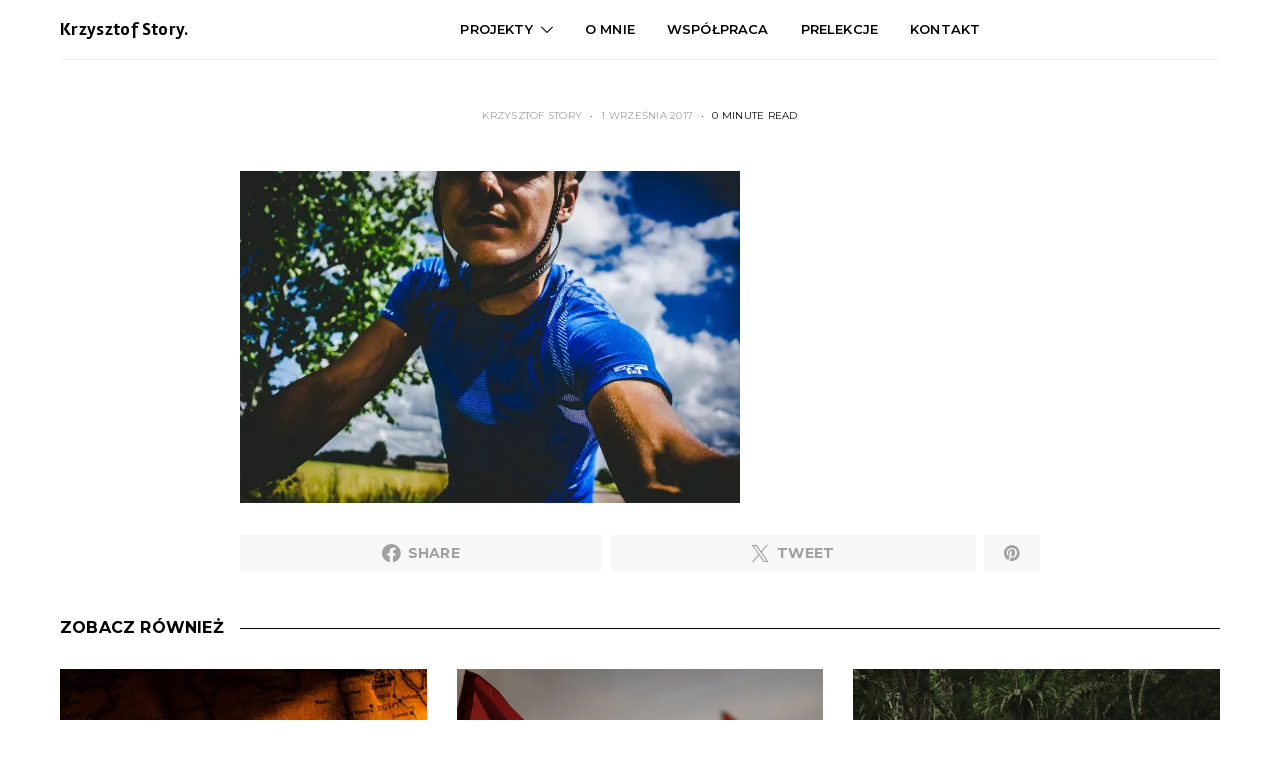

--- FILE ---
content_type: application/javascript
request_url: https://krzysztofstory.pl/wp-content/plugins/easy-fancybox/fancybox/2.2.0/jquery.fancybox.min.js?ver=6.7.4
body_size: 8985
content:
!function(e,t,o,n){"use strict";var i=o("html"),a=o(e),r=o(t),l=o.fancybox=function(){l.open.apply(this,arguments)},s=navigator.userAgent.match(/msie/i),c=null,p="ontouchstart"in e||e.DocumentTouch&&t instanceof DocumentTouch||navigator.maxTouchPoints>0||navigator.msMaxTouchPoints>0,d=function(e){return e&&e.hasOwnProperty&&e instanceof o},f=function(e){return e&&"string"===o.type(e)},h=function(e){return f(e)&&e.indexOf("%")>0},u=function(e,t){var o=parseInt(e,10)||0;return t&&h(e)&&(o=l.getViewport()[t]/100*o),Math.ceil(o)},g=function(e,t){return u(e,t)+"px"};o.extend(l,{version:"2.2.0",defaults:{padding:15,margin:20,width:800,height:600,minWidth:100,minHeight:100,maxWidth:9999,maxHeight:9999,pixelRatio:e.devicePixelRatio||1,autoSize:!0,autoHeight:!1,autoWidth:!1,autoResize:!0,autoCenter:!p,fitToView:!0,aspectRatio:!1,topRatio:.5,leftRatio:.5,minVpWidth:320,minVpHeight:320,scrolling:"auto",wrapCSS:"",arrows:!0,closeBtn:!0,closeClick:!1,nextClick:!1,zoomClick:!1,mouseWheel:!0,swipe:p,autoPlay:!1,playSpeed:3e3,preload:3,modal:!1,loop:!0,ajax:{dataType:"html",headers:{"X-fancyBox":!0}},iframe:{scrolling:"auto",allowfullscreen:!0,preload:!0},svg:{},keys:{next:{13:"left",34:"up",39:"left",40:"up"},prev:{8:"right",33:"down",37:"right",38:"down"},close:[27],play:[32],toggle:[70]},direction:{next:"left",prev:"right"},scrollOutside:!0,index:0,type:null,href:null,content:null,title:null,tpl:{wrap:'<div class="fancybox-wrap" tabIndex="-1"><div class="fancybox-skin"><div class="fancybox-outer"><div class="fancybox-inner"></div></div></div></div>',image:'<img class="fancybox-image" src="{href}" alt="" />',iframe:'<iframe id="fancybox-frame{rnd}" name="fancybox-frame{rnd}" class="fancybox-iframe" frameborder="0" vspace="0" hspace="0" allow="autoplay; encrypted-media;"'+(s?' allowtransparency="true"':"")+"></iframe>",error:'<p class="fancybox-error">{error}</p>',close:'<a title="{close}" class="fancybox-item fancybox-close" href="javascript:;"></a>',next:'<a title="{next}" class="fancybox-nav fancybox-next" href="javascript:;"><span></span></a>',prev:'<a title="{prev}" class="fancybox-nav fancybox-prev" href="javascript:;"><span></span></a>',loading:'<div id="fancybox-loading"><div></div></div>'},txt:{error:{content:"The requested content cannot be loaded.<br/>Please try again later.",image:"The requested image cannot be loaded.<br/>Please try again later.",ajax:"An AJAX error occurred.<br/>Please contact the site administrator.",href:"Missing media target URL.<br/>Please contact the site administrator."},close:"Close",next:"Next",prev:"Previous"},openEffect:"fade",openSpeed:250,openEasing:"swing",openOpacity:!0,openMethod:"zoomIn",closeEffect:"fade",closeSpeed:250,closeEasing:"swing",closeOpacity:!0,closeMethod:"zoomOut",nextEffect:"elastic",nextSpeed:250,nextEasing:"swing",nextMethod:"changeIn",prevEffect:"elastic",prevSpeed:250,prevEasing:"swing",prevMethod:"changeOut",helpers:{overlay:!0,title:!0},onCancel:o.noop,beforeLoad:o.noop,afterLoad:o.noop,beforeShow:o.noop,afterShow:o.noop,beforeChange:o.noop,beforeClose:o.noop,afterClose:o.noop},group:{},opts:{},previous:null,coming:null,current:null,isActive:!1,isOpen:!1,isOpened:!1,wrap:null,skin:null,outer:null,inner:null,player:{timer:null,isActive:!1},ajaxLoad:null,imgPreload:null,transitions:{},helpers:{},open:function(e,t){if(e){if(o.isPlainObject(t)||(t={}),!1!==l.close(!0))return o.isArray(e)||(e=d(e)?o(e).get():[e]),o.each(e,function(i,a){var r,s,c,p,h,u,g,m={};"object"===o.type(a)&&(a.nodeType&&(a=o(a)),d(a)?(m={href:a.data("fancybox-href")||a.attr("href"),title:o("<div/>").text(a.data("fancybox-title")||a.attr("title")||"").html(),isDom:!0,element:a},o.metadata&&o.extend(!0,m,a.metadata())):m=a),r=t.href||m.href||(f(a)?a:null),s=n!==t.title?t.title:m.title||"",(p=(c=t.content||m.content)?"html":t.type||m.type)||!m.isDom||(p=a.data("fancybox-type"))||(p=(h=a.prop("class").match(/fancybox\.(\w+)/))?h[1]:null),f(r)&&(!p&&(l.isImage(r)?p="image":l.isSVG(r)?p="svg":"#"===r.charAt(0)?p="inline":f(a)&&(p="html",c=a)),"ajax"===p&&(r=(u=r.split(/\s+/,2)).shift(),g=u.shift())),c||("inline"===p?r?c=o(f(r)?r.replace(/.*(?=#[^\s]+$)/,""):r):m.isDom&&(c=a):"html"===p?c=r:p||r||!m.isDom||(p="inline",c=a)),o.extend(m,{href:r,type:p,content:c,title:s,selector:g}),e[i]=m}),l.opts=o.extend(!0,{},l.defaults,t),n!==t.keys&&(l.opts.keys=!!t.keys&&o.extend({},l.defaults.keys,t.keys)),l.group=e,l._start(l.opts.index)}},cancel:function(){var e=l.coming;if(!e||!1!==l.trigger("onCancel"))l.hideLoading(),e&&(l.ajaxLoad&&l.ajaxLoad.abort(),l.ajaxLoad=null,l.imgPreload&&(l.imgPreload.onload=l.imgPreload.onerror=null),e.wrap&&e.wrap.stop(!0,!0).trigger("onReset").remove(),l.coming=null,l.current||l._afterZoomOut(e))},close:function(e){if(l.cancel(),!1!==l.trigger("beforeClose"))l.unbindEvents(),l.isActive&&(l.isOpen&&!0!==e?(l.isOpen=l.isOpened=!1,l.isClosing=!0,o(".fancybox-item, .fancybox-nav").remove(),l.wrap.stop(!0,!0).removeClass("fancybox-opened"),l.transitions[l.current.closeMethod]()):(o(".fancybox-wrap").stop(!0).trigger("onReset").remove(),l._afterZoomOut()))},play:function(e){var t=function(){clearTimeout(l.player.timer)},o=function(){t(),l.current&&l.player.isActive&&(l.player.timer=setTimeout(l.next,l.current.playSpeed))},n=function(){t(),r.off(".player"),l.player.isActive=!1,l.trigger("onPlayEnd")};!0!==e&&(l.player.isActive||!1===e)?n():l.current&&(l.current.loop||l.current.index<l.group.length-1)&&(l.player.isActive=!0,r.on({"onCancel.player beforeClose.player":n,"onUpdate.player":o,"beforeLoad.player":t}),o(),l.trigger("onPlayStart"))},swipe:function(e,t,o){e>o||t>o?(l.wrap.off("touchstart.fb touchmove.fb touchend.fb mouseup.fb mousedown.fb mousemove.fb mousewheel.fb"),l.next(t>o?"up":"left")):(e<-o||t<-o)&&(l.wrap.off("touchstart.fb touchmove.fb touchend.fb mouseup.fb mousedown.fb mousemove.fb mousewheel.fb"),l.prev(t<-o?"down":"right"))},next:function(e){var t=l.current;t&&(f(e)||(e=t.direction.next),l.jumpto(t.index+1,e,"next"))},prev:function(e){var t=l.current;t&&(f(e)||(e=t.direction.prev),l.jumpto(t.index-1,e,"prev"))},jumpto:function(e,t,o){var i=l.current;i&&(e=u(e),l.direction=t||i.direction[e>=i.index?"next":"prev"],l.router=o||"jumpto",i.loop&&(e<0&&(e=i.group.length+e%i.group.length),e%=i.group.length),n!==i.group[e]&&(l.cancel(),l.isJumping=!0,l._start(e)))},canScroll:function(e){let t=!1,n=o(e);for(;n.length;){var i;if(t||n.is(".fancybox-skin")||n.is(".fancybox-wrap"))break;t=(i=n[0])&&!(i.style.overflow&&"hidden"===i.style.overflow)&&(i.clientWidth&&i.scrollWidth>i.clientWidth||i.clientHeight&&i.scrollHeight>i.clientHeight),n=o(n).parent()}return t},reposition:function(e,t){var n,i=l.current,a=i?i.wrap:null;a&&(n=l._getPosition(t),e&&"scroll"===e.type?(delete n.position,a.stop(!0,!0).animate(n,200)):(a.css(n),i.pos=o.extend({},i.dim,n)))},update:function(e){var t=e&&e.originalEvent&&e.originalEvent.type,o=!t||"orientationchange"===t;o&&(clearTimeout(c),c=null),l.isOpen&&!c&&(c=setTimeout(function(){var n=l.current;n&&!l.isClosing&&(l.wrap.removeClass("fancybox-tmp"),(o||"load"===t||"resize"===t&&n.autoResize)&&l._setDimension(),"scroll"===t&&n.canShrink||l.reposition(e),n.zoomClick&&l.inner.css("cursor",n.canExpand?"zoom-in":"zoom-out"),l.trigger("onUpdate"),c=null)},o&&!p?0:300))},toggle:function(e){l.isOpen&&(l.current.fitToView="boolean"===o.type(e)?e:!l.current.fitToView,p&&(l.wrap.removeAttr("style").addClass("fancybox-tmp"),l.trigger("onUpdate")),l.update())},hideLoading:function(){r.off(".loading"),o("#fancybox-loading").remove()},showLoading:function(){var e,t;l.hideLoading(),e=o(l.opts.tpl.loading).on("click",l.cancel).appendTo("body"),r.on("keydown.loading",function(e){if(27===(e.which||e.keyCode))return l.cancel(),e.preventDefault(),!1}),l.defaults.fixed||(t=l.getViewport(),e.css({position:"absolute",top:.5*t.h+t.y,left:.5*t.w+t.x})),l.trigger("onLoading")},getViewport:function(){var t=l.current&&l.current.locked||!1,o={x:a.scrollLeft(),y:a.scrollTop()};return t&&t.length?(o.w=t[0].clientWidth,o.h=t[0].clientHeight):(o.w=p&&e.innerWidth?e.innerWidth:a.width(),o.h=p&&e.innerHeight?e.innerHeight:a.height()),o},unbindEvents:function(){l.wrap&&d(l.wrap)&&l.wrap.off(".fb"),r.off(".fb"),a.off(".fb")},bindEvents:function(){var e,t=l.current;t&&(a.on("orientationchange.fb"+(p?"":" resize.fb")+(t.autoCenter&&!t.locked?" scroll.fb":""),l.update),(e=t.keys)&&r.on("keydown.fb",function(i){var a=i.which||i.keyCode,r=i.target||i.srcElement;if(27===a&&l.coming)return!1;i.ctrlKey||i.altKey||i.shiftKey||i.metaKey||r&&(r.type||o(r).is("[contenteditable]"))||o.each(e,function(e,r){return t.group.length>1&&n!==r[a]?(l[e](r[a]),i.preventDefault(),!1):o.inArray(a,r)>-1?(l[e](),i.preventDefault(),!1):void 0})}),t.group.length>1&&(l.wrap.css("cursor","move"),l.wrap.on("mousedown.fb",function(e){let t={};e.preventDefault(),t.startX=void 0!==e.clientX?e.clientX:e.originalEvent.clientX,t.startY=void 0!==e.clientY?e.clientY:e.originalEvent.clientY,l.wrap.on("mousemove.fb",function(e){e.preventDefault(),t.endX=void 0!==e.clientX?e.clientX:e.originalEvent.clientX,t.endY=void 0!==e.clientY?e.clientY:e.originalEvent.clientY}),l.wrap.on("mouseup.fb",function(){l.wrap.off("mousemove.fb"),l.swipe(t.startX-t.endX,t.startY-t.endY,100)})}),t.swipe&&(l.wrap.on("touchstart.fb",function(e){let o=e.target||null,n={},i=void 0!==e.touches?e.touches.length:e.originalEvent.touches.length;!(t.canShrink||i>1||l.canScroll(o))&&(e.preventDefault(),n.startX=void 0!==e.touches?e.touches[0].clientX:e.originalEvent.touches[0].clientX,n.startY=void 0!==e.touches?e.touches[0].clientY:e.originalEvent.touches[0].clientY,l.wrap.on("touchmove.fb",function(e){if((i=void 0!==e.touches?e.touches.length:e.originalEvent.touches.length)>1)return;e.preventDefault();let t=void 0!==e.touches?e.touches[0].clientX:e.originalEvent.touches[0].clientX,o=void 0!==e.touches?e.touches[0].clientY:e.originalEvent.touches[0].clientY;l.swipe(n.startX-t,n.startY-o,100)}))}),l.wrap.on("touchend.fb",function(){l.wrap.off("touchmove.fb")})),o.fn.mousewheel&&t.mouseWheel&&l.wrap.on("mousewheel.fb",function(e,o,n,i){let a=e.target||null;!(t.canShrink||0===o||l.canScroll(a))&&(e.preventDefault(),l.swipe(-n,-i,0))})))},trigger:function(e,t){var n,i=t||l.coming||l.current;if(i){if(o.isFunction(i[e])&&(n=i[e].apply(i,Array.prototype.slice.call(arguments,1))),!1===n)return!1;i.helpers&&o.each(i.helpers,function(t,n){n&&l.helpers[t]&&o.isFunction(l.helpers[t][e])&&l.helpers[t][e](o.extend(!0,{},l.helpers[t].defaults,n),i)})}r.trigger(e)},isImage:function(e){return f(e)&&e.match(/(^data:image\/.*,)|(\.(jp(e|g|eg)|gif|png|bmp|webp|svg)((\?|#).*)?$)/i)},isSVG:function(e){return f(e)&&e.match(/\.(svg)((\?|#).*)?$/i)},_start:function(e){var t,n,i,a,r,s={};if(e=u(e),!(t=l.group[e]||null))return!1;if(a=(s=o.extend(!0,{},l.opts,t)).margin,r=s.padding,"number"===o.type(a)&&(s.margin=[a,a,a,a]),"number"===o.type(r)&&(s.padding=[r,r,r,r]),s.modal&&o.extend(!0,s,{closeBtn:!1,closeClick:!1,nextClick:!1,zoomClick:!1,arrows:!1,mouseWheel:!1,keys:null,helpers:{overlay:{closeClick:!1}}}),s.autoSize&&(s.autoWidth=s.autoHeight=!0),"auto"===s.width&&(s.autoWidth=!0),"auto"===s.height&&(s.autoHeight=!0),s.group=l.group,s.index=e,l.coming=s,!1===l.trigger("beforeLoad")){l.coming=null;return}if(i=s.type,n=s.href,!i)return l.coming=null,!!l.current&&!!l.router&&"jumpto"!==l.router&&(l.current.index=e,l[l.router](l.direction));if(l.isActive=!0,("image"===i||"svg"===i)&&(s.autoHeight=s.autoWidth=!1,s.scrolling="visible",s.aspectRatio=!0),"iframe"===i&&p&&(s.scrolling="scroll"),s.wrap=o(s.tpl.wrap).addClass("fancybox-"+(p?"mobile":"desktop")+" fancybox-type-"+i+" fancybox-tmp "+s.wrapCSS).appendTo(s.parent||"body"),o.extend(s,{skin:o(".fancybox-skin",s.wrap),outer:o(".fancybox-outer",s.wrap),inner:o(".fancybox-inner",s.wrap)}),o.each(["Top","Right","Bottom","Left"],function(e,t){s.skin.css("padding"+t,g(s.padding[e]))}),l.trigger("onReady"),"inline"===i||"html"===i){if(!s.content||!s.content.length)return l._error("content")}else if(!n)return l._error("href");"image"===i?l._loadImage():"ajax"===i?l._loadAjax():"iframe"===i?l._loadIframe():l._afterLoad()},_error:function(e){let t=l.coming.txt.error[e]||l.coming.txt.error.content;arguments.length>1&&(t=t+"<br/><br/>"+arguments[1]),o.extend(l.coming,{type:"html",autoWidth:!0,autoHeight:!0,minWidth:0,minHeight:0,scrolling:"no",content:l.coming.tpl.error.replace(/\{error\}/g,t)}),l._afterLoad()},_loadImage:function(){var e=l.imgPreload=new Image;e.onload=function(){this.onload=this.onerror=null,l.coming.width=this.width/l.opts.pixelRatio,l.coming.height=this.height/l.opts.pixelRatio,l._afterLoad()},e.onerror=function(){this.onload=this.onerror=null,l._error("image")},e.src=l.coming.href,!0!==e.complete&&l.showLoading()},_loadAjax:function(){var e=l.coming;l.showLoading(),l.ajaxLoad=o.ajax(o.extend({},e.ajax,{url:e.href,error:function(e,t){l.coming&&"abort"!==t?l._error("ajax",e):l.hideLoading()},success:function(t,o){"success"===o&&(e.content=t,l._afterLoad())}}))},_loadIframe:function(){var e=l.coming,t=o(e.tpl.iframe.replace(/\{rnd\}/g,new Date().getTime())).attr({scrolling:p?"auto":e.iframe.scrolling,src:e.href,webkitallowfullscreen:e.iframe.allowfullscreen,mozallowfullscreen:e.iframe.allowfullscreen,allowfullscreen:e.iframe.allowfullscreen});o(e.wrap).on("onReset",function(){try{o(this).find("iframe").hide().attr("src","//about:blank").end().empty()}catch(e){}}),e.iframe.preload&&(l.showLoading(),t.one("load",function(){o(this).data("ready",1),p||o(this).on("load.fb",l.update),o(this).parents(".fancybox-wrap").width("100%").removeClass("fancybox-tmp").show(),l._afterLoad()})),e.content=t.appendTo(e.inner),e.iframe.preload||l._afterLoad()},_preloadImages:function(){var e,t,o=l.group,n=l.current,i=o.length,a=n.preload?Math.min(n.preload,i-1):0;for(t=1;t<=a;t+=1)"image"===(e=o[(n.index+t)%i]).type&&e.href&&(new Image().src=e.href)},_afterLoad:function(){var e,t,n,i,a,r=l.coming,s=l.current,c="fancybox-placeholder";if(l.hideLoading(),r&&!1!==l.isActive){if(!1===l.trigger("afterLoad",r,s)){r.wrap.stop(!0).trigger("onReset").remove(),l.coming=null;return}switch(s&&(l.trigger("beforeChange",s),s.wrap.stop(!0).removeClass("fancybox-opened").find(".fancybox-item, .fancybox-nav").remove()),l.unbindEvents(),e=r,t=r.content,n=r.type,i=r.scrolling,o.extend(l,{wrap:e.wrap,skin:e.skin,outer:e.outer,inner:e.inner,current:e,previous:s}),a=e.href,n){case"image":t=e.tpl.image.replace(/\{href\}/g,a);break;case"svg":t='<object type="image/svg+xml" width="100%" height="100%" data="'+a+'"></object>';break;case"inline":case"ajax":case"html":e.selector?t=o("<div>").html(t).find(e.selector):d(t)&&(t.data(c)||t.data(c,t.clone().removeAttr("id").addClass(c).insertAfter(t)),t=t.detach(),e.wrap.on("onReset",function(){o(this).find(t).length&&t.replaceAll(t.data(c)).data(c,!1)}))}d(t)&&t.parent().is(e.inner)||e.inner.append(t),l.trigger("beforeShow"),e.inner.css("overflow","yes"===i?"scroll":"no"===i?"hidden":i),l._setDimension(),l.reposition(),l.isOpen=!1,l.coming=null,l.bindEvents(),l.isOpened?s.prevMethod&&l.transitions[s.prevMethod]():o(".fancybox-wrap").not(e.wrap).stop(!0).trigger("onReset").remove(),l.transitions[l.isOpened?e.nextMethod:e.openMethod](),l._preloadImages()}},_setDimension:function(){var e,t,n,i,a,r,s,c,p,d,f,m,v,y,x,w=l.getViewport(),b=0,$=!1,_=!1,k=l.wrap,C=l.skin,E=l.inner,S=l.current,W=S.width,O=S.height,P=S.minWidth,H=S.minHeight,L=S.maxWidth,T=S.maxHeight,R=S.scrolling,j=S.scrollOutside?S.scrollbarWidth:0,A=S.margin,z=u(A[1]+A[3]),V=u(A[0]+A[2]);if(k.add(C).add(E).width("auto").height("auto").removeClass("fancybox-tmp"),e=u(C.outerWidth(!0)-C.width()),t=u(C.outerHeight(!0)-C.height()),n=z+e,i=V+t,a=h(W)?(w.w-n)*u(W)/100:W,r=h(O)?(w.h-i)*u(O)/100:O,"iframe"===S.type){if(y=S.content,S.autoHeight&&y&&1===y.data("ready"))try{y[0].contentWindow.document.location&&(E.width(a).height(9999),x=y.contents().find("body"),j&&x.css("overflow-x","hidden"),r=x.outerHeight(!0))}catch(D){}}else(S.autoWidth||S.autoHeight)&&(E.addClass("fancybox-tmp"),S.autoWidth||E.width(a),S.autoHeight||E.height(r),S.autoWidth&&(a=E.width()),S.autoHeight&&(r=E.height()),E.removeClass("fancybox-tmp"));if(W=u(a),O=u(r),p=a/r,P=u(h(P)?u(P,"w")-n:P),L=u(h(L)?u(L,"w")-n:L),H=u(h(H)?u(H,"h")-i:H),T=u(h(T)?u(T,"h")-i:T),s=L,c=T,S.fitToView&&(L=Math.min(w.w-n,L),T=Math.min(w.h-i,T)),m=w.w-z,v=w.h-V,S.aspectRatio?(W>L&&(O=u((W=L)/p)),O>T&&(W=u((O=T)*p)),W<P&&(O=u((W=P)/p)),O<H&&(W=u((O=H)*p))):(W=Math.max(P,Math.min(W,L)),S.autoHeight&&"iframe"!==S.type&&(E.width(W),O=E.height()),O=Math.max(H,Math.min(O,T))),S.fitToView){if(E.width(W).height(O),k.width(W+e),d=k.width(),f=k.height(),S.aspectRatio)for(;(d>m||f>v)&&W>P&&O>H&&!(b++>19);)(W=u((O=Math.max(H,Math.min(T,O-10)))*p))<P&&(O=u((W=P)/p)),W>L&&(O=u((W=L)/p)),E.width(W).height(O),k.width(W+e),d=k.width(),f=k.height();else W=Math.max(P,Math.min(W,W-(d-m))),O=Math.max(H,Math.min(O,O-(f-v)))}j&&"auto"===R&&O<r&&W+e+j<m&&(W+=j),E.width(W).height(O),k.width(W+e),d=k.width(),f=k.height(),$=(d>m||f>v)&&W>P&&O>H,_=S.aspectRatio?W<s&&O<c&&W<a&&O<r:(W<s||O<c)&&(W<a||O<r),o.extend(S,{dim:{width:g(d),height:g(f)},origWidth:a,origHeight:r,canShrink:$,canExpand:_,wPadding:e,hPadding:t,wrapSpace:f-C.outerHeight(!0),skinSpace:C.height()-O}),!y&&S.autoHeight&&O>H&&O<T&&!_&&E.height("auto")},_getPosition:function(e){var t=l.current,o=l.getViewport(),n=t.margin,i=l.wrap.width()+n[1]+n[3],a=l.wrap.height()+n[0]+n[2],r={position:"absolute",top:n[0],left:n[3]};return t.autoCenter&&t.fixed&&!e&&a<=o.h&&i<=o.w?r.position="fixed":t.locked||(r.top+=o.y,r.left+=o.x),r.top=g(Math.max(r.top,r.top+(o.h-a)*t.topRatio)),r.left=g(Math.max(r.left,r.left+(o.w-i)*t.leftRatio)),r},_afterZoomIn:function(){var e=l.current;e&&(l.isOpen=l.isOpened=!0,l.wrap.css("overflow","visible").addClass("fancybox-opened").hide().show(0),l.update(),(e.zoomClick||e.closeClick||e.nextClick&&l.group.length>1)&&l.inner.css("cursor",e.zoomClick?e.canExpand?"zoom-in":"zoom-out":"pointer").on("click.fb",function(t){o(t.target).is("a")||o(t.target).parent().is("a")||(t.preventDefault(),l[e.zoomClick&&(e.canExpand||e.canShrink)?"toggle":e.closeClick?"close":"next"]())}),e.closeBtn&&o(e.tpl.close.replace(/\{close\}/g,e.txt.close)).appendTo(l.skin).on("click.fb touchend",function(e){e.preventDefault(),l.close()}),e.arrows&&l.group.length>1&&((e.loop||e.index>0)&&o(e.tpl.prev.replace(/\{prev\}/g,e.txt.prev)).appendTo(l.outer).on("click.fb touchend",l.prev),(e.loop||e.index<l.group.length-1)&&o(e.tpl.next.replace(/\{next\}/g,e.txt.next)).appendTo(l.outer).on("click.fb touchend",l.next)),l.trigger("afterShow"),e.loop||e.index!==e.group.length-1?l.opts.autoPlay&&!l.player.isActive&&(l.opts.autoPlay=!1,l.play(!0)):l.play(!1))},_afterZoomOut:function(e){e=e||l.current,o(".fancybox-wrap").trigger("onReset").remove(),o.extend(l,{group:{},opts:{},router:!1,current:null,isActive:!1,isOpened:!1,isOpen:!1,isClosing:!1,wrap:null,skin:null,outer:null,inner:null}),l.trigger("afterClose",e)}}),l.transitions={getOrigPosition:function(){var e=l.current,t=e.element,o=e.orig,n={},i=50,a=50,r=e.hPadding,s=e.wPadding,c=l.getViewport();return!o&&e.isDom&&t.is(":visible")&&!(o=t.find("img:first")).length&&(o=t),d(o)?(n=o.offset(),o.is("img")&&(i=o.outerWidth(),a=o.outerHeight())):(n.top=c.y+(c.h-a)*e.topRatio,n.left=c.x+(c.w-i)*e.leftRatio),("fixed"===l.wrap.css("position")||e.locked)&&(n.top-=c.y,n.left-=c.x),n={top:g(n.top-r*e.topRatio),left:g(n.left-s*e.leftRatio),width:g(i+s),height:g(a+r)}},step:function(e,t){var o,n,i,a=t.prop,r=l.current,s=r.wrapSpace,c=r.skinSpace;("width"===a||"height"===a)&&(o=t.end===t.start?1:(e-t.start)/(t.end-t.start),l.isClosing&&(o=1-o),i=e-(n="width"===a?r.wPadding:r.hPadding),l.skin[a](u("width"===a?i:i-s*o)),l.inner[a](u("width"===a?i:i-s*o-c*o)))},zoomIn:function(){var e=l.current,t=e.pos,n=e.openEffect,i="elastic"===n,a=o.extend({opacity:1},t);delete a.position,i?(t=this.getOrigPosition(),e.openOpacity&&(t.opacity=.1)):"fade"===n&&(t.opacity=.1),l.wrap.css(t).animate(a,{duration:"none"===n?0:e.openSpeed,easing:e.openEasing,step:i?this.step:null,complete:l._afterZoomIn})},zoomOut:function(){var e=l.current,t=e.closeEffect,o="elastic"===t,n={opacity:.1};o&&(n=this.getOrigPosition(),e.closeOpacity&&(n.opacity=.1)),l.wrap.animate(n,{duration:"none"===t?0:e.closeSpeed,easing:e.closeEasing,step:o?this.step:null,complete:l._afterZoomOut})},changeIn:function(){var e,t=l.current,o=t.nextEffect,n=t.pos,i={opacity:1},a=l.direction;n.opacity=.1,"elastic"===o&&(e="down"===a||"up"===a?"top":"left","down"===a||"right"===a?(n[e]=g(u(n[e])-200),i[e]="+=200px"):(n[e]=g(u(n[e])+200),i[e]="-=200px")),"none"===o?l._afterZoomIn():l.wrap.css(n).animate(i,{duration:t.nextSpeed,easing:t.nextEasing,complete:l._afterZoomIn})},changeOut:function(){var e=l.previous,t=e.prevEffect,n={opacity:.1},i=l.direction;"elastic"===t&&(n["down"===i||"up"===i?"top":"left"]=("up"===i||"left"===i?"-":"+")+"=200px"),e.wrap.animate(n,{duration:"none"===t?0:e.prevSpeed,easing:e.prevEasing,complete:function(){o(this).trigger("onReset").remove()}})}},l.helpers.overlay={defaults:{closeClick:!0,speedOut:200,showEarly:!0,css:{},locked:!p,fixed:!0},overlay:null,fixed:!1,el:o("html"),create:function(e){var t;e=o.extend({},this.defaults,e),this.overlay&&this.close(),t=l.coming?l.coming.parent:e.parent,this.overlay=o('<div class="fancybox-overlay"></div>').appendTo(t&&t.length?t:"body"),this.fixed=!1,e.fixed&&l.defaults.fixed&&(this.overlay.addClass("fancybox-overlay-fixed"),this.fixed=!0)},open:function(e){var t=this;e=o.extend({},this.defaults,e),this.overlay?this.overlay.off(".overlay").width("auto").height("auto"):this.create(e),this.fixed||(a.on("resize.overlay",o.proxy(this.update,this)),this.update()),e.closeClick&&this.overlay.on("click.overlay",function(e){if(o(e.target).hasClass("fancybox-overlay"))return l.isActive?l.close():t.close(),!1}),this.overlay.css(e.css).show()},close:function(){a.off("resize.overlay"),this.el.hasClass("fancybox-lock")&&(o(".fancybox-margin").removeClass("fancybox-margin"),this.el.removeClass("fancybox-lock"),a.scrollTop(this.scrollV).scrollLeft(this.scrollH)),o(".fancybox-overlay").remove().hide(),o.extend(this,{overlay:null,fixed:!1})},update:function(){var e,o="100%";this.overlay.width(o).height("100%"),s?(e=Math.max(t.documentElement.offsetWidth,t.body.offsetWidth),r.width()>e&&(o=r.width())):r.width()>a.width()&&(o=r.width()),this.overlay.width(o).height(r.height())},onReady:function(e,t){var n=this.overlay;o(".fancybox-overlay").stop(!0,!0),n||this.create(e),e.locked&&this.fixed&&t.fixed&&(t.locked=this.overlay.append(t.wrap),t.fixed=!1),!0===e.showEarly&&this.beforeShow.apply(this,arguments)},beforeShow:function(e,t){t.locked&&!this.el.hasClass("fancybox-lock")&&(!1!==this.fixPosition&&o("*:not(object)").filter(function(){return"fixed"===o(this).css("position")&&!o(this).hasClass("fancybox-overlay")&&!o(this).hasClass("fancybox-wrap")}).addClass("fancybox-margin"),this.el.addClass("fancybox-margin"),this.scrollV=a.scrollTop(),this.scrollH=a.scrollLeft(),this.el.addClass("fancybox-lock"),a.scrollTop(this.scrollV).scrollLeft(this.scrollH)),this.open(e)},afterShow:function(){},onUpdate:function(){this.fixed||this.update()},afterClose:function(e){this.overlay&&!l.coming&&this.overlay.fadeOut(e.speedOut,o.proxy(this.close,this))}},l.helpers.title={defaults:{type:"float",position:"bottom"},beforeShow:function(e){var t,n,i=l.current,a=i.title,r=e.type;if(o.isFunction(a)&&(a=a.call(i.element,i)),f(a)&&""!==o.trim(a)){switch(t=o('<div class="fancybox-title fancybox-title-'+r+'-wrap">'+a+"</div>"),r){case"inside":n=l.skin;break;case"outside":n=l.wrap;break;case"over":n=l.inner;break;default:n=l.skin,t.appendTo("body"),s&&t.width(t.width()),t.wrapInner('<span class="child"></span>'),l.current.margin[2]+=Math.abs(u(t.css("margin-bottom")))}t["top"===e.position?"prependTo":"appendTo"](n)}}},o.fn.fancybox=function(e){var t,n=o(this),i=this.selector||"",a=function(a){var r,s,c=o(this).blur(),p=t;if(!(a.ctrlKey||a.altKey||a.shiftKey||a.metaKey)&&!c.is(".fancybox-wrap")){r=e.groupAttr||"data-fancybox-group",(s=c.attr(r))||(r="rel",s=c.get(0)[r]),s&&""!==s&&"nofollow"!==s&&(p=(c=(c=i.length?o(i):n).filter("["+r+'="'+s+'"]')).index(this)),e.index=p;var d=l.getViewport();if(e.minVpWidth&&d.w<e.minVpWidth||e.minVpHeight&&d.h<e.minVpHeight)return;if(!1!==l.open(c,e))return a.preventDefault(),!1}};return t=(e=e||{}).index||0,i&&!1!==e.live?r.undelegate(i,"click.fb-start").delegate(i+":not('.fancybox-item, .fancybox-nav')","click.fb-start",a):n.off("click.fb-start").on("click.fb-start",a),this.filter("[data-fancybox-start=1]").trigger("click"),this},r.ready(function(){var t,a,r,s;n===o.scrollbarWidth&&(o.scrollbarWidth=function(){var e=o('<div style="width:50px;height:50px;overflow:auto"><div/></div>').appendTo("body"),t=e.children(),n=t.innerWidth()-t.height(99).innerWidth();return e.remove(),n}),n===o.support.fixedPosition&&(o.support.fixedPosition=(s=20===(r=o('<div style="position:fixed;top:20px;"></div>').appendTo("body"))[0].offsetTop||15===r[0].offsetTop,r.remove(),s)),o.extend(l.defaults,{scrollbarWidth:o.scrollbarWidth(),fixed:o.support.fixedPosition,parent:o("body")}),t=o(e).width(),i.addClass("fancybox-lock-test"),a=o(e).width(),i.removeClass("fancybox-lock-test"),o("<style type='text/css'>.fancybox-margin{margin-right:"+(a-t)+"px;}</style>").appendTo("head")})}(window,document,jQuery);
